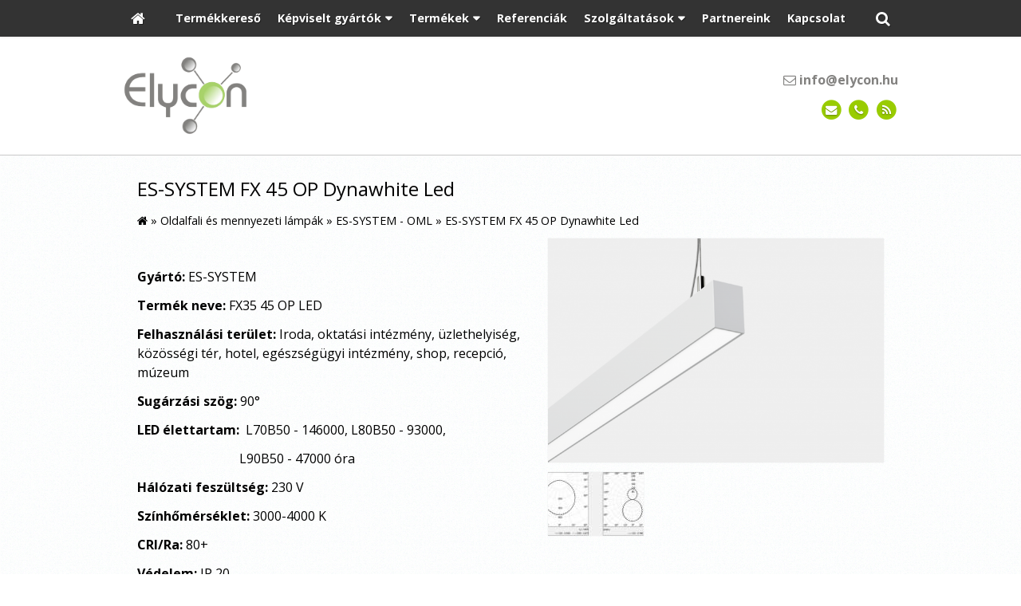

--- FILE ---
content_type: text/html; charset=UTF-8
request_url: https://ledplus.hu/termek/es-system-fx-45-op-dynawhite-led
body_size: 10566
content:
<!DOCTYPE html>
<html lang="hu" class="no-js">

<head>
<meta charset="utf-8">
<title>ES-SYSTEM FX 45 OP Dynawhite Led – Led világítás - Elycon Kft.</title>
<meta name="viewport" content="width=device-width, initial-scale=1.0, minimum-scale=1.0">
<meta name="generator" content="Kreatív website - HTML sablon engedély nélkül nem másolható, nem használható.">
<meta name="twitter:title" content="ES-SYSTEM FX 45 OP Dynawhite Led">
<meta name="twitter:image" content="https://ledplus.hu/asset/termek/fx45-op-bialy-dyna-5ffd6593bf86b.png">
<meta name="twitter:card" content="summary_large_image">
<meta property="og:type" content="product">
<meta property="og:updated_time" content="2021-05-08T15:49:27+02:00">
<meta property="product:availability" content="preorder">
<meta property="product:retailer_item_id" content="336a829a-54b4-11eb-966c-4e6276bca841">
<meta property="og:image" content="https://ledplus.hu/asset/termek/fx45-op-bialy-dyna-5ffd6593bf86b.png">
<meta property="og:locale" content="hu_HU">
<meta property="og:site_name" content="Led világítás - Elycon Kft.">
<meta property="og:url" content="https://ledplus.hu/termek/es-system-fx-45-op-dynawhite-led">
<meta property="og:title" content="ES-SYSTEM FX 45 OP Dynawhite Led">
<link rel="canonical" href="https://ledplus.hu/termek/es-system-fx-45-op-dynawhite-led">
<link rel="manifest" href="/assetg/manifest.json">
<link rel="alternate" type="application/atom+xml" href="/assetg/feed.xml" title="Led világítás - Elycon Kft.">
<link rel="icon" href="/asset/logo/logo-favikon2.png">
<link rel="dns-prefetch" href="//fonts.googleapis.com">
<link rel="dns-prefetch" href="//fonts.gstatic.com">
<link rel="stylesheet" href="/assetg/style.745.1768947542.css">
<link rel="stylesheet" href="https://fonts.googleapis.com/css?family=Amatic+SC:400,700%7CCaveat+Brush%7CCormorant+Garamond:300,300i,400,400i,500,500i,700,700i%7CFira+Sans:300,300i,400,400i,500,500i,700,700i%7CGreat+Vibes%7CInconsolata:400,700%7CLibre+Baskerville:400,400i,700,700i%7CLora:400,400i,700,700i%7CMcLaren%7CMirza:400,700%7CMontserrat:300,300i,400,400i,500,500i,700,700i%7CNoto+Sans:300,300i,400,400i,500,500i,700,700i%7COpen+Sans:300,300i,400,400i,500,500i,700,700i%7COxygen:400,400i,700,700i%7CPoppins:300,300i,400,400i,500,500i,700,700i%7CPT+Sans:400,400i,700,700i%7CPT+Serif:400,400i,700,700i%7CRoboto:300,300i,400,400i,500,500i,700,700i%7CRoboto+Slab:300,400,500,700%7CSource+Sans+Pro:300,300i,400,400i,500,500i,700,700i%7CSource+Serif+Pro:400,400i,700,700i%7CUbuntu:300,300i,400,400i,500,500i,700,700i&amp;display=swap">
<script src="/assetg/weboldal.745.1768947542.js" defer ></script>
</head>

<body class="macosx chrome flexslider-loading van-user-menu kw-body-rendered fomodul-termekek tartalom-336a829a-54b4-11eb-966c-4e6276bca841"
  data-render="1768977336" data-request_id="eae52c8d6afeba536f1025879a03d615" data-resourceversion="745" data-onerror="/onerror.json" data-penznem_formatum="%s Ft" data-penznem_decimalis="0" data-sablon="kiemeltmenu" data-vizeses_menu="0" data-menu_anim="slide" data-img_alt_title="0" data-keres-url="/keres.html" data-menu_user_active="1" data-gyik_animacio="slide" data-gyik_ido="300" data-scrollreveal="{&quot;origin&quot;:&quot;bottom&quot;,&quot;distance&quot;:&quot;20px&quot;,&quot;duration&quot;:500,&quot;opacity&quot;:0,&quot;scale&quot;:0.01}" data-gcons="1an" data-termek-keres-url="/termek-keres.html" data-cookieconsent="1" data-cookieconsent_orig="" data-nyelv="hu" data-title="ES-SYSTEM FX 45 OP Dynawhite Led" data-ok="OK" data-megsem="Mégsem" data-hiba="Az üzenetet nem sikerült elküldeni. Keresse az oldal tulajdonosát!" data-elozo="Előző" data-kovetkezo="Következő" data-bezar="Bezár" data-mitkeres="Írja be a keresőszót!" data-keresparameter="Adjon meg paramétert a kereséséhez!" >


<div id="body-hatter" data-bodyhatter="65946479"></div>

<div class="all-content-wrapper">


<header id="top-header" class="top-header header-shadow">
    <div id="menu-0-spacer" class="menu-0-spacer menu-font-size menu-line-height noprint transparent-color"></div>

        <div id="menu-0" class="menu-0 menu-color menu-opacity menu-font-size menu-line-height noprint" tabindex="0"><nav id="menu" class="menu clearfix noprint kw-menu-max-width menu-item-transition" aria-label="Menü">
  <ul id="menu-toolbar" class="menu-toolbar ">
              <li class="menu-home ">
        <a href="/" aria-label="Nyitólap" title="Nyitólap">
          <i class="fa fa-home"></i>
                  </a>
      </li>
    
              <li class="menu-hamburger" id="menu-hamburger"><a tabindex="0" role="button" aria-controls="menu-user" aria-label="Menü"><i class="fa fa-bars"></i></a></li>
    
    <li class="menu-close" id="menu-close"><a tabindex="0" role="button" aria-label="Bezár"><i class="fa fa-times"></i></a></li>

    <li class=" menu-product-search" id="menu-product-search"><a    aria-label="Keresés"    tabindex="0" role="button"><i class="fa fa-search-plus"></i> <span class="menu-label"></span></a>

              <li class="menu-opener-long" id="menu-opener-long"><a tabindex="0" role="button" aria-controls="menu-user">Menü</a></li>
          </ul>

    <ul id="menu-user" class="menu-user">
    <li  ><a href="/termekkereso"        role="menuitem"><span>Termékkereső</span></a>
<li class=" menu-submenu" ><a   tabindex="0" role="button"><span>Képviselt gyártók</span></a>
<ul role="menu">
<li  ><a href="/asm-clever-light"        role="menuitem"><span>ASM Clever Light</span></a>
<li  ><a href="/northcliffe"        role="menuitem"><span>Northcliffe</span></a>
<li  ><a href="/fermada-lighting"        role="menuitem"><span>Fermada Lighting</span></a>
<li  ><a href="/norka-gmbh"        role="menuitem"><span>NORKA GmbH</span></a>
<li  ><a href="/es-system"        role="menuitem"><span>ES-System</span></a>
<li  ><a href="/glamox"        role="menuitem"><span>Glamox</span></a>
<li  ><a href="/ikizler"        role="menuitem"><span>Ikizler</span></a>
<li  ><a href="/lamp83"        role="menuitem"><span>Lamp83</span></a>
</ul>
<li class=" menu-submenu menu-szeles menu-szeles-2" ><a   tabindex="0" role="button"><span>Termékek</span></a>
<ul role="menu">
<li  ><a href="/csarnokvilagitas"        role="menuitem"><span>Csarnokvilágítás</span></a>
<li  ><a href="/design-lampak"        role="menuitem"><span>Design lámpák</span></a>
<li  ><a href="/kulteri-lampak"        role="menuitem"><span>Kültéri lámpák</span></a>
<li  ><a href="/melysugarzok"        role="menuitem"><span>Mélysugárzók</span></a>
<li  ><a href="/oldalfali-es-mennyezeti-lampak"        role="menuitem"><span>Oldalfali és mennyezeti lámpák</span></a>
<li  ><a href="/por-es-paramentes-lampak"        role="menuitem"><span>Por és páramentes lámpák</span></a>
<li  ><a href="/robbanasbiztos-lampak"        role="menuitem"><span>Robbanásbiztos lámpák</span></a>
<li  ><a href="/spot-es-sines-lampak"        role="menuitem"><span>Spot és sínes lámpák</span></a>
<li  ><a href="/sullyesztett-lampak"        role="menuitem"><span>Süllyesztett lámpák</span></a>
<li  ><a href="/tervilagitas-fenyvetok"        role="menuitem"><span>Térvilágítás, fényvetők</span></a>
<li  ><a href="/tisztateri-vilagitas"        role="menuitem"><span>Tisztatéri világítás</span></a>
<li  ><a href="/vandalbiztos-lampak"        role="menuitem"><span>Vandálbiztos lámpák</span></a>
<li  ><a href="/veszvilagitas"        role="menuitem"><span>Vészvilágítás</span></a>
<li  ><a href="/vonallampak"        role="menuitem"><span>Vonallámpák</span></a>
</ul>
<li  ><a href="/referenciak"        role="menuitem"><span>Referenciák</span></a>
<li class=" menu-submenu" ><a   tabindex="0" role="button"><span>Szolgáltatások</span></a>
<ul role="menu">
<li  ><a href="/vilagitas-tervezes"        role="menuitem"><span>Világítás tervezés</span></a>
<li  ><a href="/projekt-tamogatas"        role="menuitem"><span>Projekt támogatás</span></a>
<li  ><a href="/vilagitas-kivitelezes"        role="menuitem"><span>Világítás kivitelezés</span></a>
</ul>
<li  ><a href="/partnereink"        role="menuitem"><span>Partnereink</span></a>
<li  ><a href="/kapcsolat"        role="menuitem"><span>Kapcsolat</span></a>  </ul>
  </nav>

</div>
  
      
    
          <div id="logo-0" class="logo-sav logo-0 logo-sav-resze transparent-color menu-color-maxheight"><div id="logo" class="clearfix logo-container container-padding">
  <div class="logo-top kw-menu-max-width">
    <div class="logo-left">
      <a href="/" aria-label="Nyitólap" class="logo-image-wrapper">
                  <img id="logo-image-mobile" class="logo-image kw-only-mobile" src="/asset/logo/elycon10-m.png" alt="Led világítás - Elycon Kft." width="163" height="104">
                          <img id="logo-image-desktop" class="logo-image kw-only-tablet-and-desktop" src="/asset/logo/elycon10.png" alt="Led világítás - Elycon Kft." width="813" height="519">
              </a>
    </div>

        <div id="logo-right" class="logo-right">
              <div class="logo-szlogen-doboz logo-right-part">
                                            <div class="logo-email " data-gevent-click="{&quot;category&quot;:&quot;logo-sav&quot;,&quot;event&quot;:&quot;email&quot;,&quot;label&quot;:null}"><a href="mailto:info(kukac)elycon(pont)hu" ><i class="fa fa-envelope-o"></i> info(kukac)elycon(pont)hu</a></div>
                                      </div>
                          <div id="logo-ikonok" class="logo-ikonok logo-right-part noprint">
          <span class="socialicons-container socialicons-color">
  <a href="mailto:info(kukac)elycon(pont)hu" class="fa-stack" title="E-mail" aria-label="E-mail"
    data-gevent-click="{&quot;category&quot;:&quot;kapcsolat&quot;,&quot;event&quot;:&quot;kozossegi&quot;,&quot;label&quot;:&quot;email&quot;}"
  >
    <i class="fa fa-stack-2x social-hatter social-email"></i><i class="fa fa-envelope fa-stack-1x fa-inverse"></i>
  </a>
  <a href="tel:+3629411183" class="fa-stack" title="Telefonszám" aria-label="Telefonszám"
    data-gevent-click="{&quot;category&quot;:&quot;kapcsolat&quot;,&quot;event&quot;:&quot;kozossegi&quot;,&quot;label&quot;:&quot;telefon&quot;}"
  >
    <i class="fa fa-stack-2x social-hatter social-telefon"></i><i class="fa fa-phone fa-stack-1x fa-inverse"></i>
  </a>
  <a href="/assetg/feed.xml" class="fa-stack" title="RSS" aria-label="RSS"
    data-gevent-click="{&quot;category&quot;:&quot;kapcsolat&quot;,&quot;event&quot;:&quot;kozossegi&quot;,&quot;label&quot;:&quot;feed&quot;}"
  >
    <i class="fa fa-stack-2x social-hatter social-feed"></i><i class="fa fa-rss fa-stack-1x fa-inverse"></i>
  </a>
</span>
                  </div>
                      </div>
  </div>

  
  </div>
</div>
    
    
    
          <div class="menu-color menu-separator menu-separator-logo-sav logo-sav-resze"></div>
      
      <div class="menu-color menu-separator menu-separator-logo-0"></div>
  
  <div id="menu-nyito-teljes" class="menu-nyito-teljes noprint">
    <a tabindex="0" role="button" aria-controls="menu-user" aria-label="Menü" title="Menü"><i class="fa fa-lg fa-bars"></i></a>
</div>
</header>

<div id="top-header-height-helper" class="top-header-height-helper" data-height="89.291px"></div>

<div class="content-container">







<div id="body-container" class="body-container body-shadow kw-body-max-width" data-body-container="435782">
    <header class="body-header" id="body-header">

          <div class="menu-color menu-separator menu-separator-menu-1"></div>
    
    
          <div class="menu-color menu-separator menu-separator-menu-2"></div>
    
    
    
    
        
  </header>

  <div id="main-container" class="main-container container-padding content-color clearfix" data-render="1779345336">

    <main class="main-content" role="main" data-content-id="6a34e374-f258-12e9-acba-8186f27e0f21">



    <div class="lobotomized-owl kw-notopmargin">



<section id="termek-modul" class="termek-modul clearfix">
    
<article class="termek-wrap clearfix">

<h1 class="termek-nev">ES-SYSTEM FX 45 OP Dynawhite Led</h1>

  <nav class="kw-breadcrumb noprint" aria-label="Kategóriák">
          <div class="kw-notopmargin" itemscope itemtype="https://schema.org/BreadcrumbList">
        <i class="fa fa-home"></i> »
                  <span itemprop="itemListElement" itemscope itemtype="https://schema.org/ListItem">
            <meta itemprop="position" content="1">
            <a itemprop="item" href="/kategoria/oldalfali-es-mennyezeti-lampak"><span itemprop="name">Oldalfali és mennyezeti lámpák</span></a> »
          </span>
                  <span itemprop="itemListElement" itemscope itemtype="https://schema.org/ListItem">
            <meta itemprop="position" content="2">
            <a itemprop="item" href="/kategoria/es-system-oml"><span itemprop="name">ES-SYSTEM - OML</span></a> »
          </span>
                <span itemprop="itemListElement" itemscope itemtype="https://schema.org/ListItem">
          <meta itemprop="position" content="3">
          <span itemprop="name">ES-SYSTEM FX 45 OP Dynawhite Led</span>
        </span>
      </div>
      </nav>

    <div class="kw-tablet-and-desktop-float-right">
    
  <div class="termek-fo-kep-wrap">
    <a class="termek-fo-kep-a" tabindex="0">
                  <img alt="ES-SYSTEM FX 45 OP Dynawhite Led" class="termek-fo-kep kw-vekonyarnyek"
           src="/asset/termek/fx45-op-bialy-dyna.png" srcset="/asset/termek/fx45-op-bialy-dyna.png 850w, /assetg/thmb240/termek/fx45-op-bialy-dyna.png 240w, /assetg/thmb480/termek/fx45-op-bialy-dyna.png 480w, /assetg/thmb640/termek/fx45-op-bialy-dyna.png 640w" width="850" height="567" sizes="(min-width: 972px) 486px, (min-width: 801px) 400px, (min-width: 641px) 320px, 100vw"
      >
    </a>
  </div>
    
<div class="termek-galeria biggerpicture-galeria belyegkepek-inline"
    data-gevent-click="{&quot;category&quot;:&quot;termek&quot;,&quot;event&quot;:&quot;galeria-megnyitas&quot;,&quot;label&quot;:&quot;ES-SYSTEM FX 45 OP Dynawhite Led&quot;}"
>
        <a style="display: none;" href="/asset/termek/fx45-op-bialy-dyna.png" data-img="/asset/termek/fx45-op-bialy-dyna.png 850w, /assetg/thmb240/termek/fx45-op-bialy-dyna.png 240w, /assetg/thmb480/termek/fx45-op-bialy-dyna.png 480w, /assetg/thmb640/termek/fx45-op-bialy-dyna.png 640w" data-width="850" data-height="567"></a>
    
      <figure>
    <a href="/asset/termek/fx45op-d.jpg" data-img="/asset/termek/fx45op-d.jpg 757w, /assetg/thmb240/termek/fx45op-d.jpg 240w, /assetg/thmb480/termek/fx45op-d.jpg 480w, /assetg/thmb640/termek/fx45op-d.jpg 640w" data-width="757" data-height="364" data-caption="">
      <img class="kw-vekonyarnyek" alt="ES-SYSTEM FX 45 OP Dynawhite Led" loading="lazy"
        src="/asset/termek/fx45op-d.jpg.THMB.jpg" width="120" height="80">
          </a>
  </figure>
  </div>
  </div>

      
  <div class="termek-metaadat">

  
  
  
  
  
  
  </div>




<div class="termek-leiras user-html">
  <p>&nbsp;</p>
<p><strong>Gyártó:</strong> <span style="white-space: pre;"></span>ES-SYSTEM</p>
<p><strong>Termék neve:</strong> <span style="white-space: pre;"></span>FX35 45 OP LED</p>
<p><strong>Felhasználási terület:</strong> <span style="white-space: pre;"></span>Iroda, oktatási intézmény, üzlethelyiség, közösségi tér, hotel, egészségügyi intézmény, shop, recepció, múzeum</p>
<p><strong>Sugárzási szög:&nbsp;</strong>90<span style="font-style: inherit; font-weight: inherit;">°</span></p>
<p><strong>LED élettartam:</strong> <span style="white-space: pre;"></span>&nbsp;L70B50 - 146000, L80B50 - 93000,</p>
<p>&nbsp;&nbsp;&nbsp; &nbsp;&nbsp;&nbsp; &nbsp;&nbsp;&nbsp; &nbsp;&nbsp;&nbsp; &nbsp;&nbsp;&nbsp; &nbsp;&nbsp;&nbsp; &nbsp;&nbsp;&nbsp; &nbsp;&nbsp;&nbsp;&nbsp;L90B50 - 47000 óra</p>
<p><strong>Hálózati feszültség:</strong> <span style="white-space: pre;"></span>230 V</p>
<p><strong>Színhőmérséklet:</strong> <span style="white-space: pre;"></span>3000-4000 K</p>
<p><strong>CRI/Ra:</strong> <span style="white-space: pre;"></span>80+</p>
<p><strong>Védelem:</strong> <span style="white-space: pre;"></span>IP 20</p>
<p><strong>Üzemeltethetőség:</strong> <span style="white-space: pre;"></span>0°C - +25°C</p>
<p><strong>Anyag:</strong> <span style="white-space: pre;"></span>&nbsp; opál polikarbonát diffúzor, fehér por szórt fémház,&nbsp;</p>
<p><strong>Opciók:</strong> <span style="white-space: pre;"></span>Dali, különböző RAL verziókban is elérhető,</p>
<p>&nbsp;&nbsp;&nbsp; &nbsp;&nbsp;&nbsp; &nbsp;&nbsp;&nbsp; &nbsp;&nbsp;&nbsp;&nbsp;Keret: fehér, sima matt, RAL9016, UGR</p>
<p><strong style="font-size: 16px; font-style: normal; font-family: Open Sans;">Adatlap:</strong>&nbsp;<span style="text-decoration: underline;"><span style="font-size: 0.875em;"><a style="font-size: 14px;" href="https://www.essystem.pl/en/products/f/1;fx-line" target="_blank" rel="noopener">https://www.essystem.pl/en/products/f/1;fx-line</a></span></span></p>
<p>&nbsp;</p>
<hr>
<p>&nbsp;</p>
<table>
<tbody>
<tr>
<td style="width: 125.7pt; border: solid windowtext 1.0pt; padding: 0cm 5.4pt 0cm 5.4pt;" valign="top" width="166">
<p style="margin-bottom: .0001pt; line-height: normal;"><strong>Kód</strong></p>
</td>
<td style="width: 92.4pt; border: solid windowtext 1.0pt; border-left: none; padding: 0cm 5.4pt 0cm 5.4pt;" valign="top" width="122">
<p style="margin-bottom: .0001pt; line-height: normal;"><strong>Név</strong></p>
</td>
<td style="width: 76.95pt; border: solid windowtext 1.0pt; border-left: none; padding: 0cm 5.4pt 0cm 5.4pt;" valign="top" width="102">
<p style="margin-bottom: .0001pt; line-height: normal;"><strong>Teljesítmény, (W)</strong></p>
</td>
<td style="width: 58.8pt; border: solid windowtext 1.0pt; border-left: none; padding: 0cm 5.4pt 0cm 5.4pt;" valign="top" width="78">
<p style="margin-bottom: .0001pt; line-height: normal;"><strong>Lumen (Lm)</strong></p>
</td>
<td style="width: 38.45pt; border: solid windowtext 1.0pt; border-left: none; padding: 0cm 5.4pt 0cm 5.4pt;" valign="top" width="51">
<p style="margin-bottom: .0001pt; line-height: normal;"><strong>Lm/w</strong></p>
</td>
<td style="width: 87.45pt; border: solid windowtext 1.0pt; border-left: none; padding: 0cm 5.4pt 0cm 5.4pt;" valign="top" width="120">
<p style="margin-bottom: .0001pt; line-height: normal;"><strong>Színhőmérséklet, (CCT/K)</strong></p>
</td>
<td style="width: 70.25pt; border: solid windowtext 1.0pt; border-left: none; padding: 0cm 5.4pt 0cm 5.4pt;" valign="top" width="93">
<p style="margin-bottom: .0001pt; line-height: normal;"><strong>Hosszúság, (mm)</strong></p>
</td>
<td style="width: 59.55pt; border: solid windowtext 1.0pt; border-left: none; padding: 0cm 5.4pt 0cm 5.4pt;" valign="top" width="79">
<p style="margin-bottom: .0001pt; line-height: normal;"><strong>Szélesség, (mm)</strong></p>
</td>
<td style="width: 60.9pt; border: solid windowtext 1.0pt; border-left: none; padding: 0cm 5.4pt 0cm 5.4pt;" valign="top" width="81">
<p style="margin-bottom: .0001pt; line-height: normal;"><strong>Magasság, (mm)</strong></p>
</td>
</tr>
<tr>
<td style="width: 125.7pt; border: solid windowtext 1.0pt; border-top: none; padding: 0cm 5.4pt 0cm 5.4pt;" width="166">
<p style="margin-bottom: .0001pt; line-height: normal;">F0430-001D6R9016L1015</p>
</td>
<td style="width: 92.4pt; border-top: none; border-left: none; border-bottom: solid windowtext 1.0pt; border-right: solid windowtext 1.0pt; padding: 0cm 5.4pt 0cm 5.4pt;" width="122">
<p style="margin-bottom: .0001pt; line-height: normal;">FX45 OP DYNAWHITE 1015</p>
</td>
<td style="width: 76.95pt; border-top: none; border-left: none; border-bottom: solid windowtext 1.0pt; border-right: solid windowtext 1.0pt; padding: 0cm 5.4pt 0cm 5.4pt;" width="102">
<p style="margin-bottom: .0001pt; line-height: normal;">18</p>
</td>
<td style="width: 58.8pt; border-top: none; border-left: none; border-bottom: solid windowtext 1.0pt; border-right: solid windowtext 1.0pt; padding: 0cm 5.4pt 0cm 5.4pt;" width="78">
<p style="margin-bottom: .0001pt; line-height: normal;">1950</p>
</td>
<td style="width: 38.45pt; border-top: none; border-left: none; border-bottom: solid windowtext 1.0pt; border-right: solid windowtext 1.0pt; padding: 0cm 5.4pt 0cm 5.4pt;" width="51">
<p style="margin-bottom: .0001pt; line-height: normal;">108</p>
</td>
<td style="width: 87.45pt; border-top: none; border-left: none; border-bottom: solid windowtext 1.0pt; border-right: solid windowtext 1.0pt; padding: 0cm 5.4pt 0cm 5.4pt;" width="120">
<p style="margin-bottom: .0001pt; line-height: normal;">2700K</p>
</td>
<td style="width: 70.25pt; border-top: none; border-left: none; border-bottom: solid windowtext 1.0pt; border-right: solid windowtext 1.0pt; padding: 0cm 5.4pt 0cm 5.4pt;" width="93">
<p style="margin-bottom: .0001pt; line-height: normal;">1015mm</p>
</td>
<td style="width: 59.55pt; border-top: none; border-left: none; border-bottom: solid windowtext 1.0pt; border-right: solid windowtext 1.0pt; padding: 0cm 5.4pt 0cm 5.4pt;" width="79">
<p style="margin-bottom: .0001pt; line-height: normal;">44mm</p>
</td>
<td style="width: 60.9pt; border-top: none; border-left: none; border-bottom: solid windowtext 1.0pt; border-right: solid windowtext 1.0pt; padding: 0cm 5.4pt 0cm 5.4pt;" width="81">
<p style="margin-bottom: .0001pt; line-height: normal;">65mm</p>
</td>
</tr>
<tr>
<td style="width: 125.7pt; border: solid windowtext 1.0pt; border-top: none; padding: 0cm 5.4pt 0cm 5.4pt;" width="166">
<p style="margin-bottom: .0001pt; line-height: normal;">F0430-001D6R9016L1519</p>
</td>
<td style="width: 92.4pt; border-top: none; border-left: none; border-bottom: solid windowtext 1.0pt; border-right: solid windowtext 1.0pt; padding: 0cm 5.4pt 0cm 5.4pt;" width="122">
<p style="margin-bottom: .0001pt; line-height: normal;">FX45 OP DYNAWHITE 1519</p>
</td>
<td style="width: 76.95pt; border-top: none; border-left: none; border-bottom: solid windowtext 1.0pt; border-right: solid windowtext 1.0pt; padding: 0cm 5.4pt 0cm 5.4pt;" width="102">
<p style="margin-bottom: .0001pt; line-height: normal;">27</p>
</td>
<td style="width: 58.8pt; border-top: none; border-left: none; border-bottom: solid windowtext 1.0pt; border-right: solid windowtext 1.0pt; padding: 0cm 5.4pt 0cm 5.4pt;" width="78">
<p style="margin-bottom: .0001pt; line-height: normal;">2900</p>
</td>
<td style="width: 38.45pt; border-top: none; border-left: none; border-bottom: solid windowtext 1.0pt; border-right: solid windowtext 1.0pt; padding: 0cm 5.4pt 0cm 5.4pt;" width="51">
<p style="margin-bottom: .0001pt; line-height: normal;">107</p>
</td>
<td style="width: 87.45pt; border-top: none; border-left: none; border-bottom: solid windowtext 1.0pt; border-right: solid windowtext 1.0pt; padding: 0cm 5.4pt 0cm 5.4pt;" width="120">
<p style="margin-bottom: .0001pt; line-height: normal;">2700K</p>
</td>
<td style="width: 70.25pt; border-top: none; border-left: none; border-bottom: solid windowtext 1.0pt; border-right: solid windowtext 1.0pt; padding: 0cm 5.4pt 0cm 5.4pt;" width="93">
<p style="margin-bottom: .0001pt; line-height: normal;">1519mm</p>
</td>
<td style="width: 59.55pt; border-top: none; border-left: none; border-bottom: solid windowtext 1.0pt; border-right: solid windowtext 1.0pt; padding: 0cm 5.4pt 0cm 5.4pt;" width="79">
<p style="margin-bottom: .0001pt; line-height: normal;">44mm</p>
</td>
<td style="width: 60.9pt; border-top: none; border-left: none; border-bottom: solid windowtext 1.0pt; border-right: solid windowtext 1.0pt; padding: 0cm 5.4pt 0cm 5.4pt;" width="81">
<p style="margin-bottom: .0001pt; line-height: normal;">65mm</p>
</td>
</tr>
<tr>
<td style="width: 125.7pt; border: solid windowtext 1.0pt; border-top: none; padding: 0cm 5.4pt 0cm 5.4pt;" width="166">
<p style="margin-bottom: .0001pt; line-height: normal;">F0430-001D6R9016L2023</p>
</td>
<td style="width: 92.4pt; border-top: none; border-left: none; border-bottom: solid windowtext 1.0pt; border-right: solid windowtext 1.0pt; padding: 0cm 5.4pt 0cm 5.4pt;" width="122">
<p style="margin-bottom: .0001pt; line-height: normal;">FX45 OP DYNAWHITE 2023</p>
</td>
<td style="width: 76.95pt; border-top: none; border-left: none; border-bottom: solid windowtext 1.0pt; border-right: solid windowtext 1.0pt; padding: 0cm 5.4pt 0cm 5.4pt;" width="102">
<p style="margin-bottom: .0001pt; line-height: normal;">36</p>
</td>
<td style="width: 58.8pt; border-top: none; border-left: none; border-bottom: solid windowtext 1.0pt; border-right: solid windowtext 1.0pt; padding: 0cm 5.4pt 0cm 5.4pt;" width="78">
<p style="margin-bottom: .0001pt; line-height: normal;">3900</p>
</td>
<td style="width: 38.45pt; border-top: none; border-left: none; border-bottom: solid windowtext 1.0pt; border-right: solid windowtext 1.0pt; padding: 0cm 5.4pt 0cm 5.4pt;" width="51">
<p style="margin-bottom: .0001pt; line-height: normal;">108</p>
</td>
<td style="width: 87.45pt; border-top: none; border-left: none; border-bottom: solid windowtext 1.0pt; border-right: solid windowtext 1.0pt; padding: 0cm 5.4pt 0cm 5.4pt;" width="120">
<p style="margin-bottom: .0001pt; line-height: normal;">2700K</p>
</td>
<td style="width: 70.25pt; border-top: none; border-left: none; border-bottom: solid windowtext 1.0pt; border-right: solid windowtext 1.0pt; padding: 0cm 5.4pt 0cm 5.4pt;" width="93">
<p style="margin-bottom: .0001pt; line-height: normal;">2023mm</p>
</td>
<td style="width: 59.55pt; border-top: none; border-left: none; border-bottom: solid windowtext 1.0pt; border-right: solid windowtext 1.0pt; padding: 0cm 5.4pt 0cm 5.4pt;" width="79">
<p style="margin-bottom: .0001pt; line-height: normal;">44mm</p>
</td>
<td style="width: 60.9pt; border-top: none; border-left: none; border-bottom: solid windowtext 1.0pt; border-right: solid windowtext 1.0pt; padding: 0cm 5.4pt 0cm 5.4pt;" width="81">
<p style="margin-bottom: .0001pt; line-height: normal;">65mm</p>
</td>
</tr>
</tbody>
</table>
<p>&nbsp;</p></div>





</article> 

<div class="termek-kapcsolodo-wrap">

      <div class="kw-escape-container kw-notopmargin">
    <div class="kw-max-width-1280 container-padding-noheight">
  
  <h2>Kapcsolódó termékek</h2>
  
  <div class="termek-lista-wrap">
    <div class="termek-lista" aria-live="polite" aria-relevant="text" role="list">
      

<div class="termek-lista-elem termek-lista-elem-termek aside-box anim-doboz"
    itemprop="itemListElement" itemscope itemtype="https://schema.org/ListItem" role="listitem"
    data-nev="ES-SYSTEM FX 35 DK Led" data-gyarto="" data-szin="" data-ar="" data-idx="2">



    <div class="termek-lista-kep-wrap">
      <a class="termek-lista-kep-link" href="/termek/es-system-fx-35-dk-led" tabindex="-1">
        <div class="termek-lista-kep-wrap-inner anim-dobozolt-kep">
          <img alt="ES-SYSTEM FX 35 DK Led" class="termek-lista-kep kw-vekonyarnyek anim-element" loading="lazy"
               src="/asset/termek/fx35-dk-bialy-5ffd607dc779d.jpg" srcset="/asset/termek/fx35-dk-bialy-5ffd607dc779d.jpg 788w, /assetg/thmb240/termek/fx35-dk-bialy-5ffd607dc779d.jpg 240w, /assetg/thmb480/termek/fx35-dk-bialy-5ffd607dc779d.jpg 480w, /assetg/thmb640/termek/fx35-dk-bialy-5ffd607dc779d.jpg 640w" width="788" height="560"               sizes="(min-width: 800px) 17em, 17em"
          >
        </div>
              </a>
    </div>




  <div class="termek-lista-adat-wrap">
  <div class="termek-lista-adat">
          <div class="termek-lista-nev-wrap">
        <h3 class="termek-lista-nev">
          <a itemprop="url" href="/termek/es-system-fx-35-dk-led">ES-SYSTEM FX 35 DK Led</a>
        </h3>
      </div>
    
    
    
    
  </div>
  </div>

      <div class="termek-lista-gombok-wrap noprint">
        
          <a class="kw-button termek-gomb-tovabb kw-button " href="/termek/es-system-fx-35-dk-led">Bővebben</a>
      </div>
  

  <meta itemprop="position" content="2">
</div>

<div class="termek-lista-elem termek-lista-elem-termek aside-box anim-doboz"
    itemprop="itemListElement" itemscope itemtype="https://schema.org/ListItem" role="listitem"
    data-nev="ES-SYSTEM FX 35 MP Led" data-gyarto="" data-szin="" data-ar="" data-idx="3">



    <div class="termek-lista-kep-wrap">
      <a class="termek-lista-kep-link" href="/termek/es-system-fx-35-mp-led" tabindex="-1">
        <div class="termek-lista-kep-wrap-inner anim-dobozolt-kep">
          <img alt="ES-SYSTEM FX 35 MP Led" class="termek-lista-kep kw-vekonyarnyek anim-element" loading="lazy"
               src="/asset/termek/fx35-mp-bialy-5ffc747c3250d.jpg" srcset="/asset/termek/fx35-mp-bialy-5ffc747c3250d.jpg 844w, /assetg/thmb240/termek/fx35-mp-bialy-5ffc747c3250d.jpg 240w, /assetg/thmb480/termek/fx35-mp-bialy-5ffc747c3250d.jpg 480w, /assetg/thmb640/termek/fx35-mp-bialy-5ffc747c3250d.jpg 640w" width="844" height="558"               sizes="(min-width: 800px) 17em, 17em"
          >
        </div>
              </a>
    </div>




  <div class="termek-lista-adat-wrap">
  <div class="termek-lista-adat">
          <div class="termek-lista-nev-wrap">
        <h3 class="termek-lista-nev">
          <a itemprop="url" href="/termek/es-system-fx-35-mp-led">ES-SYSTEM FX 35 MP Led</a>
        </h3>
      </div>
    
    
    
    
  </div>
  </div>

      <div class="termek-lista-gombok-wrap noprint">
        
          <a class="kw-button termek-gomb-tovabb kw-button " href="/termek/es-system-fx-35-mp-led">Bővebben</a>
      </div>
  

  <meta itemprop="position" content="3">
</div>

<div class="termek-lista-elem termek-lista-elem-termek aside-box anim-doboz"
    itemprop="itemListElement" itemscope itemtype="https://schema.org/ListItem" role="listitem"
    data-nev="ES-SYSTEM FX 35 MX Led" data-gyarto="" data-szin="" data-ar="" data-idx="4">



    <div class="termek-lista-kep-wrap">
      <a class="termek-lista-kep-link" href="/termek/es-system-fx-35-mx-led" tabindex="-1">
        <div class="termek-lista-kep-wrap-inner anim-dobozolt-kep">
          <img alt="ES-SYSTEM FX 35 MX Led" class="termek-lista-kep kw-vekonyarnyek anim-element" loading="lazy"
               src="/asset/termek/fx35-dk-832-black-opal-www-5ffd63b9b1336.jpg" srcset="/asset/termek/fx35-dk-832-black-opal-www-5ffd63b9b1336.jpg 1024w, /assetg/thmb240/termek/fx35-dk-832-black-opal-www-5ffd63b9b1336.jpg 240w, /assetg/thmb480/termek/fx35-dk-832-black-opal-www-5ffd63b9b1336.jpg 480w, /assetg/thmb640/termek/fx35-dk-832-black-opal-www-5ffd63b9b1336.jpg 640w" width="1024" height="647"               sizes="(min-width: 800px) 17em, 17em"
          >
        </div>
              </a>
    </div>




  <div class="termek-lista-adat-wrap">
  <div class="termek-lista-adat">
          <div class="termek-lista-nev-wrap">
        <h3 class="termek-lista-nev">
          <a itemprop="url" href="/termek/es-system-fx-35-mx-led">ES-SYSTEM FX 35 MX Led</a>
        </h3>
      </div>
    
    
    
    
  </div>
  </div>

      <div class="termek-lista-gombok-wrap noprint">
        
          <a class="kw-button termek-gomb-tovabb kw-button " href="/termek/es-system-fx-35-mx-led">Bővebben</a>
      </div>
  

  <meta itemprop="position" content="4">
</div>

<div class="termek-lista-elem termek-lista-elem-termek aside-box anim-doboz"
    itemprop="itemListElement" itemscope itemtype="https://schema.org/ListItem" role="listitem"
    data-nev="ES-SYSTEM FX 35 RR Led" data-gyarto="" data-szin="" data-ar="" data-idx="5">



    <div class="termek-lista-kep-wrap">
      <a class="termek-lista-kep-link" href="/termek/es-system-fx-35-rr-led" tabindex="-1">
        <div class="termek-lista-kep-wrap-inner anim-dobozolt-kep">
          <img alt="ES-SYSTEM FX 35 RR Led" class="termek-lista-kep kw-vekonyarnyek anim-element" loading="lazy"
               src="/asset/termek/fx35-rr-bialy-5ffc759ef18aa.png" srcset="/asset/termek/fx35-rr-bialy-5ffc759ef18aa.png 850w, /assetg/thmb240/termek/fx35-rr-bialy-5ffc759ef18aa.png 240w, /assetg/thmb480/termek/fx35-rr-bialy-5ffc759ef18aa.png 480w, /assetg/thmb640/termek/fx35-rr-bialy-5ffc759ef18aa.png 640w" width="850" height="567"               sizes="(min-width: 800px) 17em, 17em"
          >
        </div>
              </a>
    </div>




  <div class="termek-lista-adat-wrap">
  <div class="termek-lista-adat">
          <div class="termek-lista-nev-wrap">
        <h3 class="termek-lista-nev">
          <a itemprop="url" href="/termek/es-system-fx-35-rr-led">ES-SYSTEM FX 35 RR Led</a>
        </h3>
      </div>
    
    
    
    
  </div>
  </div>

      <div class="termek-lista-gombok-wrap noprint">
        
          <a class="kw-button termek-gomb-tovabb kw-button " href="/termek/es-system-fx-35-rr-led">Bővebben</a>
      </div>
  

  <meta itemprop="position" content="5">
</div>
    </div>
  </div>

      </div>
    </div>
  
</div> 
</section>

<section id="urlap-modul" class="urlap-modul">
<div id="urlap-modul-felett"></div>
<div class="urlap-modul-belso aside-box">
<form method="post" autocomplete="off" data-path="/urlap.json?urlap_uuid=d9baabac-dd8b-11ec-b2a5-4e6276bca841"   data-szamlatetelek="[]" data-koszono_email_feltetel="" data-szamlazzhu_dijbekero_feltetel="" data-utalvany_fizeteskor_feltetel="" data-szallitas_elengedes_feltetel="" data-szallitas_egyedi_keplet="" data-szallitas_egyedi_keplet_prio="0" data-ellenorzes="" data-simplepay_wire_tiltva="" data-simplepay_card_tiltva="" data-paypal_tiltva="" action="https://ledplus.hu:8080/form.json">
<div class="form-element form-element-legend form-element-extramargin">
<h2 class="a" >Érdeklődés</h2>
</div>
<div class="form-element form-div-element _kcs_hd kw-notopmargin" >
<div class="form-element " >
<label class="form-bal" for="control-aac26d40b93dc3e1ec8e4c55">-</label>
<div class="form-jobb"><input id="control-aac26d40b93dc3e1ec8e4c55" name="otc" type="text" value="" autocomplete="one-time-code"  ></div>
</div>
<div class="form-element " >
<label class="form-bal" for="control-78d844b0ec59c34a98b983fb">-</label>
<div class="form-jobb"><input id="control-78d844b0ec59c34a98b983fb" name="subject" type="text" value=""  ></div>
</div>
<div class="form-element " >
<label class="form-bal" for="control-eb7a161702cb8aacd0e9884e">-</label>
<div class="form-jobb"><input id="control-eb7a161702cb8aacd0e9884e" name="space" type="text" value=" "  ></div>
</div>
<div class="form-element " >
<label class="form-bal" for="control-fb498efb241b949875fcbbba">-</label>
<div class="form-jobb"><input id="control-fb498efb241b949875fcbbba" name="url" type="text" value=""  ></div>
</div>
<div class="form-element " >
<label class="form-bal" for="control-701dd37c5f50315c4deb380f">-</label>
<div class="form-jobb"><input id="control-701dd37c5f50315c4deb380f" name="website" type="text" value=""  ></div>
</div>
<div class="form-element " >
<label class="form-bal" >-</label>
<div class="form-jobb"><div class="form-textbox-substitute"><a  href="#"  >-</a></div></div>
</div>
</div>
<div class="form-element form-div-element " >
<div class="form-element " >
<label class="form-bal" for="control-267501a8ffaa9b4731289820">Termék</label>
<div class="form-jobb"><input id="control-267501a8ffaa9b4731289820" name="kerdes[0668d944-9542-11eb-b05d-4e6276bca841]" type="text" value=""  data-automatikus-kitoltes="" ></div>
</div>
<div class="form-columns form-columns-2 form-element" >
<div class="form-columnrow">
<div class="form-column"><div class="form-element " >
<label class="form-bal" for="control-d0244b04d4ac7084899d4697">Név <span class="required a" aria-hidden="true">*</span></label>
<div class="form-jobb"><input id="control-d0244b04d4ac7084899d4697" name="kerdes[f85b2d2c-9541-11eb-b05d-4e6276bca841]" type="text" value="" autocomplete="name" required=""  ></div>
</div>
</div>
<div class="form-column"><div class="form-element " >
<label class="form-bal" for="control-a17cea718d0092f6f1fc73ac">E-mail <span class="required a" aria-hidden="true">*</span></label>
<div class="form-jobb"><input id="control-a17cea718d0092f6f1fc73ac" name="kerdes[f85d60bd-9541-11eb-b05d-4e6276bca841]" type="email" value="" autocomplete="email" required=""  ></div>
</div>
</div>
</div>
</div>
<div class="form-element " >
<label class="form-bal" for="control-0c7543a27bfcd3cc11098565">Üzenet</label>
<div class="form-jobb"><textarea id="control-0c7543a27bfcd3cc11098565" name="kerdes[15277f7c-9542-11eb-b05d-4e6276bca841]" class="" rows="7"  >
</textarea></div>
</div>
<div class="form-element  form-checkbox-wrap" >
<label class="form-bal" >Nyilatkozat <span class="required a" aria-hidden="true">*</span></label>
<div class="form-jobb"><div class="form-checkbox-wrap-inner "><div class="form-textbox-substitute"><label class="form-checkbox-label"><input name="kerdes[290113e0-9542-11eb-b05d-4e6276bca841][]" type="checkbox" required=""    value="adatvedelmi"><span class="form-checkbox-helper"></span> <span class="form-checkbox-span">Hozzájárulok személyes adataim kezeléséhez.</span></label></div>
</div>
</div>
<div class="form-jobb"><p class="form-komment" >Ide kattintva tekinthető meg: <a href="https://ledplus.hu/adatvedelem.html" target="_blank">Adatvédelmi nyilatkozat</a>.</p></div>
</div>
</div>
<div class="form-gombok">
<button type="submit"  disabled  class="kw-button kw-button primary"><i class="fa fa-fw fa-check"></i> Elküld</button>
</div>
</form>
</div>
</section>

<section id="megosztas-modul" class="megosztas-modul noprint">

<div class="socialicons-container socialicons-color">
<div>
  <a class="fa-stack" title="Facebook" aria-label="Facebook" tabindex="0" data-megosztas-attr="facebook"
     data-gevent-click="{&quot;category&quot;:&quot;megosztas&quot;,&quot;event&quot;:&quot;megosztas&quot;,&quot;label&quot;:&quot;facebook&quot;}"
  >
    <i class="fa fa-stack-2x social-hatter social-facebook"></i><i class="fa fa-facebook fa-stack-1x fa-inverse"></i>
  </a>
  <a class="fa-stack" title="X (Twitter)" aria-label="X (Twitter)" tabindex="0" data-megosztas-attr="twitter"
     data-gevent-click="{&quot;category&quot;:&quot;megosztas&quot;,&quot;event&quot;:&quot;megosztas&quot;,&quot;label&quot;:&quot;twitter&quot;}"
  >
    <i class="fa fa-stack-2x social-hatter social-twitter"></i><i class="fa fa-twitter fa-stack-1x fa-inverse"></i>
  </a>
  <a class="fa-stack" title="LinkedIn" aria-label="LinkedIn" tabindex="0" data-megosztas-attr="linkedin"
     data-gevent-click="{&quot;category&quot;:&quot;megosztas&quot;,&quot;event&quot;:&quot;megosztas&quot;,&quot;label&quot;:&quot;linkedin&quot;}"
  >
    <i class="fa fa-stack-2x social-hatter social-linkedin"></i><i class="fa fa-linkedin fa-stack-1x fa-inverse"></i>
  </a>
  <a class="fa-stack" title="Pinterest" aria-label="Pinterest" tabindex="0" data-megosztas-attr="pinterest"
     data-gevent-click="{&quot;category&quot;:&quot;megosztas&quot;,&quot;event&quot;:&quot;megosztas&quot;,&quot;label&quot;:&quot;pinterest&quot;}"
  >
    <i class="fa fa-stack-2x social-hatter social-pinterest"></i><i class="fa fa-pinterest-p fa-stack-1x fa-inverse"></i>
  </a>
  <a class="fa-stack" title="WhatsApp" aria-label="WhatsApp" tabindex="0" data-megosztas-attr="whatsapp"
     data-gevent-click="{&quot;category&quot;:&quot;megosztas&quot;,&quot;event&quot;:&quot;megosztas&quot;,&quot;label&quot;:&quot;whatsapp&quot;}"
  >
    <i class="fa fa-stack-2x social-hatter social-whatsapp"></i><i class="fa fa-whatsapp fa-stack-1x fa-inverse"></i>
  </a>
  <a class="fa-stack" title="E-mail" aria-label="E-mail" tabindex="0" data-megosztas-attr="email"
     data-gevent-click="{&quot;category&quot;:&quot;megosztas&quot;,&quot;event&quot;:&quot;megosztas&quot;,&quot;label&quot;:&quot;email&quot;}"
  >
    <i class="fa fa-stack-2x social-hatter social-email"></i><i class="fa fa-envelope fa-stack-1x fa-inverse"></i>
  </a>
  <a class="fa-stack" title="Nyomtatás" aria-label="Nyomtatás" tabindex="0" data-megosztas-attr="print"
     data-gevent-click="{&quot;category&quot;:&quot;megosztas&quot;,&quot;event&quot;:&quot;megosztas&quot;,&quot;label&quot;:&quot;print&quot;}"
  >
    <i class="fa fa-stack-2x social-hatter social-print"></i><i class="fa fa-print fa-stack-1x fa-inverse"></i>
  </a>
</div>
</div>

</section>



    </div>


    </main>

    <aside class="aside-content">
    <div id="aside-container" class="aside-container">
    </div>
    </aside>

  </div> 
    <div id="above-footer-container" class="above-footer-container container-padding-smallheight content-color">
  </div>

  
</div> 
</div> 
<div class="above-footer-0-wrapper" data-ajaj="bhieeecjdg">
  </div>

<div id="footer-0" class="bottom-footer header-shadow menu-color menu-color-maxheight" data-footer-0="6633710">
      <div id="footer-0-inner" class="footer-0-inner user-html">
      <footer id="footer">
  <div class="kw-menu-max-width container-padding-smallheight footer-inner">
        
    <div class="lobotomized-owl">
              <div class="footer-egyedi">
          <div class="kw-oszlopok-asztalitol kw-oszlopok-21 kw-noneditable">
<div class="kw-formazo-doboz kw-oszlop" style="margin-top: 1.2em; margin-bottom: 1.2em;">
<div class="kw-editable">
<p><span style="font-size: 1.125em;"><strong>Termékkategóriák</strong></span></p>
<div class="kw-oszlopok kw-noneditable">
<div class="kw-formazo-doboz kw-oszlop">
<div class="kw-editable">
<p><a class="kw-jobbrakicsikacsacsor" href="/csarnokvilagitas">Csarnokvilágítás</a><br>
<a class="kw-jobbrakicsikacsacsor" href="/design-lampak">Design lámpák</a><br>
<a class="kw-jobbrakicsikacsacsor" href="/kulteri-lampak">Kültéri lámpák</a><br>
<a class="kw-jobbrakicsikacsacsor" href="/melysugarzok">Mélysugárzók</a><br>
<a class="kw-jobbrakicsikacsacsor" href="/oldalfali-es-mennyezeti-lampak">Oldalfali és mennyezeti lámpák</a><br>
<a class="kw-jobbrakicsikacsacsor" href="/por-es-paramentes-lampak">Por és páramentes lámpák</a><br>
<a class="kw-jobbrakicsikacsacsor" href="/robbanasbiztos-lampak">Robbanásbiztos lámpák</a></p>
</div>
</div>
<div class="kw-formazo-doboz kw-oszlop">
<div class="kw-editable"><a class="kw-jobbrakicsikacsacsor" href="/spot-es-sines-lampak">Spot és sínes lámpák</a><br>
<a class="kw-jobbrakicsikacsacsor" href="/sullyesztett-lampak">Süllyesztett lámpák</a><br>
<a class="kw-jobbrakicsikacsacsor" href="/tervilagitas-fenyvetok">Térvilágítás, fényvetők</a><br>
<a class="kw-jobbrakicsikacsacsor" href="/tisztateri-vilagitas">Tisztatéri világítás</a><br>
<a class="kw-jobbrakicsikacsacsor" href="/vandalbiztos-lampak">Vandálbiztos lámpák</a><br>
<a class="kw-jobbrakicsikacsacsor" href="/veszvilagitas">Vészvilágítás</a><br>
<a class="kw-jobbrakicsikacsacsor" href="/vonallampak">Vonallámpák</a></div>
</div>
</div>
</div>
</div>
<div class="kw-formazo-doboz kw-oszlop" style="margin-top: 1.2em; margin-bottom: 1.2em;">
<div class="kw-editable">
<p><span style="font-size: 1.125em;"><strong>Elérhetőségeink</strong></span></p>
<p><strong>Cégnév:</strong> Elycon Kft.<br>
<strong>Cím:</strong> 2200 Monor, Kossuth Lajos utca 77.</p>
<p><strong>Telefonszám:</strong> <a href="tel:+3629411183">+36 29 411 183</a><br>
<strong>Mobilszám:</strong> <a href="tel:+36209133704">+36 20 913 3704</a></p>
<p><strong>E-mail:</strong> <a href="mailto:info@elycon.hu">info@elycon.hu</a></p>
</div>
</div>
</div>        </div>
        
      <p class="footer-text">
                  <span class="footer-text-item">© 2016-2026 Elycon Kft. Led világítás. Professzionális LED világítási megoldások projektek tervezéséhez és megvalósításához!</span>
                            <span class="footer-text-item noprint" data-url="/impresszum.html"><a href="/impresszum.html">Impresszum</a></span>
                    <span class="footer-text-item noprint" data-url="/adatvedelem.html"><a href="/adatvedelem.html">Adatvédelmi nyilatkozat</a></span>
              </p>
  
              <p class="kw-notopmargin" id="hosting-brand">Kreatív website</p>
          </div>
    
  </div>
</footer>
    </div>
  </div>



</div> 


<div id="floating-action-buttons" class="floating-action-buttons noprint" data-scrolltotop="6339632871">
      <div class="floating-action-button ui-transition-move-mixin menu-color floating-action-button-eltunik floating-action-button-scroll-to-top"><a id="scroll-to-top" class="scroll-to-top" tabindex="0"><i class="fa fa-chevron-up"></i></a></div>
      </div>



<div id="fb_root_wrapper" data-fb_root_wrapper="9431782974136279" class="fb-root-wrapper"><div id="fb-root"></div></div>

<script type="application/ld+json">{"@context":"https:\/\/schema.org","@type":"Thing","name":"ES-SYSTEM FX 45 OP Dynawhite Led","url":"https:\/\/ledplus.hu\/termek\/es-system-fx-45-op-dynawhite-led","description":"  Gyártó: ES-SYSTEM Termék neve: FX35 45 OP LED Felhasználási terület: Iroda, oktatási intézmény, üzlethelyiség, közösségi tér, hotel, egészségügyi intézmény, shop, recepció, múzeum Sugárzási szög: 90° LED élettartam:  L70B50 - 146000, L80B50 - 93000,                                 L90B50 - 47000 óra Hálózati feszültség: 230 V Színhőmérséklet: 3000-4000 K CRI\/Ra: 80+ Védelem: IP 20 Üzemeltethetőség: 0°C - +25°C Anyag:   opál polikarbonát diffúzor, fehér por szórt fémház,  Opciók: Dali, különböző RAL verziókban is elérhető,                 Keret: fehér, sima matt, RAL9016, UGR Adatlap: https:\/\/www.essystem.pl\/en\/products\/f\/1;fx-line     Kód Név Teljesítmény, (W) Lumen (Lm) Lm\/w Színhőmérséklet, (CCT\/K) Hosszúság, (mm) Szélesség, (mm) Magasság, (mm) F0430-001D6R9016L1015 FX45 OP DYNAWHITE 1015 18 1950 108 2700K 1015mm 44mm 65mm F0430-001D6R9016L1519 FX45 OP DYNAWHITE 1519 27 2900 107 2700K 1519mm 44mm 65mm F0430-001D6R9016L2023 FX45 OP DYNAWHITE 2023 36 3900 108 2700K 2023mm 44mm 65mm  ","image":["https:\/\/ledplus.hu\/asset\/termek\/fx45-op-bialy-dyna-5ffd6593bf86b.png","https:\/\/ledplus.hu\/asset\/termek\/fx45-op-bialy-dyna.png","https:\/\/ledplus.hu\/asset\/termek\/fx45op-d.jpg"]}</script>

<div id="kw-resources" style="display: none;">
    <a data-name="datetimepicker_js" href="/assetg/datetimepicker.745.js"></a>
    <a data-name="datetimepicker_css" href="/assetg/datetimepicker.745.css"></a>
    <a data-name="countryselect_js" href="/assetg/countryselect.745.js"></a>
    <a data-name="countryselect_css" href="/assetg/countryselect.745.1768947542.css"></a>
    <a data-name="baguettebox_js" href="/assetg/baguettebox.745.js"></a>
    <a data-name="baguettebox_css" href="/assetg/baguettebox.745.css"></a>
    <a data-name="biggerpicture_js" href="/assetg/biggerpicture.745.js"></a>
    <a data-name="biggerpicture_css" href="/assetg/biggerpicture.745.css"></a>
    <a data-name="flexslider" href="/assetg/flexslider.745.js"></a>
    <a data-name="fluidbox" href="/assetg/fluidbox.745.js"></a>
    <a data-name="splide" href="/assetg/splide.745.js"></a>
    <a data-name="twentytwenty_js" href="/assetg/twentytwenty.745.js"></a>
    <a data-name="twentytwenty_css" href="/assetg/twentytwenty.745.css"></a>
    <a data-name="freewall" href="/assetg/freewall.745.js"></a>
    <a data-name="sh_js" href="/assetg/sh.745.js"></a>
    <a data-name="sh_css" href="/assetg/sh.745.css"></a>
    <a data-name="scrollreveal" href="/assetg/scrollreveal.745.js"></a>
    <a data-name="parallax" href="/assetg/parallax.745.js"></a>
    <a data-name="particles" href="/assetg/particles.745.js"></a>

    <a data-autoload="" href="/assetg/termek.745.js"></a>
</div>


</body>

</html>
